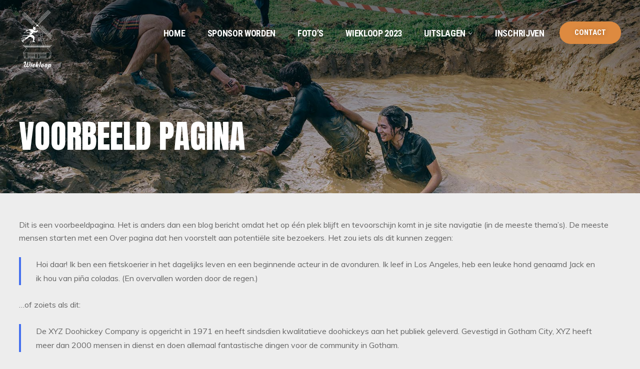

--- FILE ---
content_type: text/html; charset=UTF-8
request_url: https://wiekloop.nl/voorbeeld-pagina/
body_size: 12556
content:
<!doctype html>
<html lang="nl-NL">
<head>
	<meta charset="UTF-8">
	<meta name="viewport" content="width=device-width, initial-scale=1">
			<meta property="og:title" content="Voorbeeld pagina" />
	<meta property="og:site_name" content="Wiekloop" />
			<link rel="profile" href="http://gmpg.org/xfn/11">
	<link rel="pingback" href="https://wiekloop.nl/xmlrpc.php" />
	<title>Voorbeeld pagina &#8211; Wiekloop</title>
<meta name='robots' content='max-image-preview:large' />
	<style>img:is([sizes="auto" i], [sizes^="auto," i]) { contain-intrinsic-size: 3000px 1500px }</style>
	<link rel='dns-prefetch' href='//fonts.googleapis.com' />
<link rel="alternate" type="application/rss+xml" title="Wiekloop &raquo; feed" href="https://wiekloop.nl/feed/" />
<link rel="alternate" type="application/rss+xml" title="Wiekloop &raquo; reacties feed" href="https://wiekloop.nl/comments/feed/" />
<link rel="alternate" type="application/rss+xml" title="Wiekloop &raquo; Voorbeeld pagina reacties feed" href="https://wiekloop.nl/voorbeeld-pagina/feed/" />
<script type="text/javascript">
/* <![CDATA[ */
window._wpemojiSettings = {"baseUrl":"https:\/\/s.w.org\/images\/core\/emoji\/15.0.3\/72x72\/","ext":".png","svgUrl":"https:\/\/s.w.org\/images\/core\/emoji\/15.0.3\/svg\/","svgExt":".svg","source":{"concatemoji":"https:\/\/wiekloop.nl\/wp-includes\/js\/wp-emoji-release.min.js?ver=6.7.4"}};
/*! This file is auto-generated */
!function(i,n){var o,s,e;function c(e){try{var t={supportTests:e,timestamp:(new Date).valueOf()};sessionStorage.setItem(o,JSON.stringify(t))}catch(e){}}function p(e,t,n){e.clearRect(0,0,e.canvas.width,e.canvas.height),e.fillText(t,0,0);var t=new Uint32Array(e.getImageData(0,0,e.canvas.width,e.canvas.height).data),r=(e.clearRect(0,0,e.canvas.width,e.canvas.height),e.fillText(n,0,0),new Uint32Array(e.getImageData(0,0,e.canvas.width,e.canvas.height).data));return t.every(function(e,t){return e===r[t]})}function u(e,t,n){switch(t){case"flag":return n(e,"\ud83c\udff3\ufe0f\u200d\u26a7\ufe0f","\ud83c\udff3\ufe0f\u200b\u26a7\ufe0f")?!1:!n(e,"\ud83c\uddfa\ud83c\uddf3","\ud83c\uddfa\u200b\ud83c\uddf3")&&!n(e,"\ud83c\udff4\udb40\udc67\udb40\udc62\udb40\udc65\udb40\udc6e\udb40\udc67\udb40\udc7f","\ud83c\udff4\u200b\udb40\udc67\u200b\udb40\udc62\u200b\udb40\udc65\u200b\udb40\udc6e\u200b\udb40\udc67\u200b\udb40\udc7f");case"emoji":return!n(e,"\ud83d\udc26\u200d\u2b1b","\ud83d\udc26\u200b\u2b1b")}return!1}function f(e,t,n){var r="undefined"!=typeof WorkerGlobalScope&&self instanceof WorkerGlobalScope?new OffscreenCanvas(300,150):i.createElement("canvas"),a=r.getContext("2d",{willReadFrequently:!0}),o=(a.textBaseline="top",a.font="600 32px Arial",{});return e.forEach(function(e){o[e]=t(a,e,n)}),o}function t(e){var t=i.createElement("script");t.src=e,t.defer=!0,i.head.appendChild(t)}"undefined"!=typeof Promise&&(o="wpEmojiSettingsSupports",s=["flag","emoji"],n.supports={everything:!0,everythingExceptFlag:!0},e=new Promise(function(e){i.addEventListener("DOMContentLoaded",e,{once:!0})}),new Promise(function(t){var n=function(){try{var e=JSON.parse(sessionStorage.getItem(o));if("object"==typeof e&&"number"==typeof e.timestamp&&(new Date).valueOf()<e.timestamp+604800&&"object"==typeof e.supportTests)return e.supportTests}catch(e){}return null}();if(!n){if("undefined"!=typeof Worker&&"undefined"!=typeof OffscreenCanvas&&"undefined"!=typeof URL&&URL.createObjectURL&&"undefined"!=typeof Blob)try{var e="postMessage("+f.toString()+"("+[JSON.stringify(s),u.toString(),p.toString()].join(",")+"));",r=new Blob([e],{type:"text/javascript"}),a=new Worker(URL.createObjectURL(r),{name:"wpTestEmojiSupports"});return void(a.onmessage=function(e){c(n=e.data),a.terminate(),t(n)})}catch(e){}c(n=f(s,u,p))}t(n)}).then(function(e){for(var t in e)n.supports[t]=e[t],n.supports.everything=n.supports.everything&&n.supports[t],"flag"!==t&&(n.supports.everythingExceptFlag=n.supports.everythingExceptFlag&&n.supports[t]);n.supports.everythingExceptFlag=n.supports.everythingExceptFlag&&!n.supports.flag,n.DOMReady=!1,n.readyCallback=function(){n.DOMReady=!0}}).then(function(){return e}).then(function(){var e;n.supports.everything||(n.readyCallback(),(e=n.source||{}).concatemoji?t(e.concatemoji):e.wpemoji&&e.twemoji&&(t(e.twemoji),t(e.wpemoji)))}))}((window,document),window._wpemojiSettings);
/* ]]> */
</script>
<style id='wp-emoji-styles-inline-css' type='text/css'>

	img.wp-smiley, img.emoji {
		display: inline !important;
		border: none !important;
		box-shadow: none !important;
		height: 1em !important;
		width: 1em !important;
		margin: 0 0.07em !important;
		vertical-align: -0.1em !important;
		background: none !important;
		padding: 0 !important;
	}
</style>
<link rel='stylesheet' id='wp-block-library-css' href='https://wiekloop.nl/wp-includes/css/dist/block-library/style.min.css?ver=6.7.4' type='text/css' media='all' />
<style id='classic-theme-styles-inline-css' type='text/css'>
/*! This file is auto-generated */
.wp-block-button__link{color:#fff;background-color:#32373c;border-radius:9999px;box-shadow:none;text-decoration:none;padding:calc(.667em + 2px) calc(1.333em + 2px);font-size:1.125em}.wp-block-file__button{background:#32373c;color:#fff;text-decoration:none}
</style>
<style id='global-styles-inline-css' type='text/css'>
:root{--wp--preset--aspect-ratio--square: 1;--wp--preset--aspect-ratio--4-3: 4/3;--wp--preset--aspect-ratio--3-4: 3/4;--wp--preset--aspect-ratio--3-2: 3/2;--wp--preset--aspect-ratio--2-3: 2/3;--wp--preset--aspect-ratio--16-9: 16/9;--wp--preset--aspect-ratio--9-16: 9/16;--wp--preset--color--black: #000000;--wp--preset--color--cyan-bluish-gray: #abb8c3;--wp--preset--color--white: #ffffff;--wp--preset--color--pale-pink: #f78da7;--wp--preset--color--vivid-red: #cf2e2e;--wp--preset--color--luminous-vivid-orange: #ff6900;--wp--preset--color--luminous-vivid-amber: #fcb900;--wp--preset--color--light-green-cyan: #7bdcb5;--wp--preset--color--vivid-green-cyan: #00d084;--wp--preset--color--pale-cyan-blue: #8ed1fc;--wp--preset--color--vivid-cyan-blue: #0693e3;--wp--preset--color--vivid-purple: #9b51e0;--wp--preset--gradient--vivid-cyan-blue-to-vivid-purple: linear-gradient(135deg,rgba(6,147,227,1) 0%,rgb(155,81,224) 100%);--wp--preset--gradient--light-green-cyan-to-vivid-green-cyan: linear-gradient(135deg,rgb(122,220,180) 0%,rgb(0,208,130) 100%);--wp--preset--gradient--luminous-vivid-amber-to-luminous-vivid-orange: linear-gradient(135deg,rgba(252,185,0,1) 0%,rgba(255,105,0,1) 100%);--wp--preset--gradient--luminous-vivid-orange-to-vivid-red: linear-gradient(135deg,rgba(255,105,0,1) 0%,rgb(207,46,46) 100%);--wp--preset--gradient--very-light-gray-to-cyan-bluish-gray: linear-gradient(135deg,rgb(238,238,238) 0%,rgb(169,184,195) 100%);--wp--preset--gradient--cool-to-warm-spectrum: linear-gradient(135deg,rgb(74,234,220) 0%,rgb(151,120,209) 20%,rgb(207,42,186) 40%,rgb(238,44,130) 60%,rgb(251,105,98) 80%,rgb(254,248,76) 100%);--wp--preset--gradient--blush-light-purple: linear-gradient(135deg,rgb(255,206,236) 0%,rgb(152,150,240) 100%);--wp--preset--gradient--blush-bordeaux: linear-gradient(135deg,rgb(254,205,165) 0%,rgb(254,45,45) 50%,rgb(107,0,62) 100%);--wp--preset--gradient--luminous-dusk: linear-gradient(135deg,rgb(255,203,112) 0%,rgb(199,81,192) 50%,rgb(65,88,208) 100%);--wp--preset--gradient--pale-ocean: linear-gradient(135deg,rgb(255,245,203) 0%,rgb(182,227,212) 50%,rgb(51,167,181) 100%);--wp--preset--gradient--electric-grass: linear-gradient(135deg,rgb(202,248,128) 0%,rgb(113,206,126) 100%);--wp--preset--gradient--midnight: linear-gradient(135deg,rgb(2,3,129) 0%,rgb(40,116,252) 100%);--wp--preset--font-size--small: 13px;--wp--preset--font-size--medium: 20px;--wp--preset--font-size--large: 36px;--wp--preset--font-size--x-large: 42px;--wp--preset--spacing--20: 0.44rem;--wp--preset--spacing--30: 0.67rem;--wp--preset--spacing--40: 1rem;--wp--preset--spacing--50: 1.5rem;--wp--preset--spacing--60: 2.25rem;--wp--preset--spacing--70: 3.38rem;--wp--preset--spacing--80: 5.06rem;--wp--preset--shadow--natural: 6px 6px 9px rgba(0, 0, 0, 0.2);--wp--preset--shadow--deep: 12px 12px 50px rgba(0, 0, 0, 0.4);--wp--preset--shadow--sharp: 6px 6px 0px rgba(0, 0, 0, 0.2);--wp--preset--shadow--outlined: 6px 6px 0px -3px rgba(255, 255, 255, 1), 6px 6px rgba(0, 0, 0, 1);--wp--preset--shadow--crisp: 6px 6px 0px rgba(0, 0, 0, 1);}:where(.is-layout-flex){gap: 0.5em;}:where(.is-layout-grid){gap: 0.5em;}body .is-layout-flex{display: flex;}.is-layout-flex{flex-wrap: wrap;align-items: center;}.is-layout-flex > :is(*, div){margin: 0;}body .is-layout-grid{display: grid;}.is-layout-grid > :is(*, div){margin: 0;}:where(.wp-block-columns.is-layout-flex){gap: 2em;}:where(.wp-block-columns.is-layout-grid){gap: 2em;}:where(.wp-block-post-template.is-layout-flex){gap: 1.25em;}:where(.wp-block-post-template.is-layout-grid){gap: 1.25em;}.has-black-color{color: var(--wp--preset--color--black) !important;}.has-cyan-bluish-gray-color{color: var(--wp--preset--color--cyan-bluish-gray) !important;}.has-white-color{color: var(--wp--preset--color--white) !important;}.has-pale-pink-color{color: var(--wp--preset--color--pale-pink) !important;}.has-vivid-red-color{color: var(--wp--preset--color--vivid-red) !important;}.has-luminous-vivid-orange-color{color: var(--wp--preset--color--luminous-vivid-orange) !important;}.has-luminous-vivid-amber-color{color: var(--wp--preset--color--luminous-vivid-amber) !important;}.has-light-green-cyan-color{color: var(--wp--preset--color--light-green-cyan) !important;}.has-vivid-green-cyan-color{color: var(--wp--preset--color--vivid-green-cyan) !important;}.has-pale-cyan-blue-color{color: var(--wp--preset--color--pale-cyan-blue) !important;}.has-vivid-cyan-blue-color{color: var(--wp--preset--color--vivid-cyan-blue) !important;}.has-vivid-purple-color{color: var(--wp--preset--color--vivid-purple) !important;}.has-black-background-color{background-color: var(--wp--preset--color--black) !important;}.has-cyan-bluish-gray-background-color{background-color: var(--wp--preset--color--cyan-bluish-gray) !important;}.has-white-background-color{background-color: var(--wp--preset--color--white) !important;}.has-pale-pink-background-color{background-color: var(--wp--preset--color--pale-pink) !important;}.has-vivid-red-background-color{background-color: var(--wp--preset--color--vivid-red) !important;}.has-luminous-vivid-orange-background-color{background-color: var(--wp--preset--color--luminous-vivid-orange) !important;}.has-luminous-vivid-amber-background-color{background-color: var(--wp--preset--color--luminous-vivid-amber) !important;}.has-light-green-cyan-background-color{background-color: var(--wp--preset--color--light-green-cyan) !important;}.has-vivid-green-cyan-background-color{background-color: var(--wp--preset--color--vivid-green-cyan) !important;}.has-pale-cyan-blue-background-color{background-color: var(--wp--preset--color--pale-cyan-blue) !important;}.has-vivid-cyan-blue-background-color{background-color: var(--wp--preset--color--vivid-cyan-blue) !important;}.has-vivid-purple-background-color{background-color: var(--wp--preset--color--vivid-purple) !important;}.has-black-border-color{border-color: var(--wp--preset--color--black) !important;}.has-cyan-bluish-gray-border-color{border-color: var(--wp--preset--color--cyan-bluish-gray) !important;}.has-white-border-color{border-color: var(--wp--preset--color--white) !important;}.has-pale-pink-border-color{border-color: var(--wp--preset--color--pale-pink) !important;}.has-vivid-red-border-color{border-color: var(--wp--preset--color--vivid-red) !important;}.has-luminous-vivid-orange-border-color{border-color: var(--wp--preset--color--luminous-vivid-orange) !important;}.has-luminous-vivid-amber-border-color{border-color: var(--wp--preset--color--luminous-vivid-amber) !important;}.has-light-green-cyan-border-color{border-color: var(--wp--preset--color--light-green-cyan) !important;}.has-vivid-green-cyan-border-color{border-color: var(--wp--preset--color--vivid-green-cyan) !important;}.has-pale-cyan-blue-border-color{border-color: var(--wp--preset--color--pale-cyan-blue) !important;}.has-vivid-cyan-blue-border-color{border-color: var(--wp--preset--color--vivid-cyan-blue) !important;}.has-vivid-purple-border-color{border-color: var(--wp--preset--color--vivid-purple) !important;}.has-vivid-cyan-blue-to-vivid-purple-gradient-background{background: var(--wp--preset--gradient--vivid-cyan-blue-to-vivid-purple) !important;}.has-light-green-cyan-to-vivid-green-cyan-gradient-background{background: var(--wp--preset--gradient--light-green-cyan-to-vivid-green-cyan) !important;}.has-luminous-vivid-amber-to-luminous-vivid-orange-gradient-background{background: var(--wp--preset--gradient--luminous-vivid-amber-to-luminous-vivid-orange) !important;}.has-luminous-vivid-orange-to-vivid-red-gradient-background{background: var(--wp--preset--gradient--luminous-vivid-orange-to-vivid-red) !important;}.has-very-light-gray-to-cyan-bluish-gray-gradient-background{background: var(--wp--preset--gradient--very-light-gray-to-cyan-bluish-gray) !important;}.has-cool-to-warm-spectrum-gradient-background{background: var(--wp--preset--gradient--cool-to-warm-spectrum) !important;}.has-blush-light-purple-gradient-background{background: var(--wp--preset--gradient--blush-light-purple) !important;}.has-blush-bordeaux-gradient-background{background: var(--wp--preset--gradient--blush-bordeaux) !important;}.has-luminous-dusk-gradient-background{background: var(--wp--preset--gradient--luminous-dusk) !important;}.has-pale-ocean-gradient-background{background: var(--wp--preset--gradient--pale-ocean) !important;}.has-electric-grass-gradient-background{background: var(--wp--preset--gradient--electric-grass) !important;}.has-midnight-gradient-background{background: var(--wp--preset--gradient--midnight) !important;}.has-small-font-size{font-size: var(--wp--preset--font-size--small) !important;}.has-medium-font-size{font-size: var(--wp--preset--font-size--medium) !important;}.has-large-font-size{font-size: var(--wp--preset--font-size--large) !important;}.has-x-large-font-size{font-size: var(--wp--preset--font-size--x-large) !important;}
:where(.wp-block-post-template.is-layout-flex){gap: 1.25em;}:where(.wp-block-post-template.is-layout-grid){gap: 1.25em;}
:where(.wp-block-columns.is-layout-flex){gap: 2em;}:where(.wp-block-columns.is-layout-grid){gap: 2em;}
:root :where(.wp-block-pullquote){font-size: 1.5em;line-height: 1.6;}
</style>
<link rel='stylesheet' id='events-maker-front-css' href='https://wiekloop.nl/wp-content/plugins/events-maker/css/front.css?ver=6.7.4' type='text/css' media='all' />
<link rel='stylesheet' id='parent-style-css' href='https://wiekloop.nl/wp-content/themes/mudrace-progression/style.css?ver=6.7.4' type='text/css' media='all' />
<link rel='stylesheet' id='child-style-css' href='https://wiekloop.nl/wp-content/themes/mudrace-progression-child/style.css?ver=6.7.4' type='text/css' media='all' />
<link rel='stylesheet' id='mudrace-progression-style-css' href='https://wiekloop.nl/wp-content/themes/mudrace-progression-child/style.css?ver=6.7.4' type='text/css' media='all' />
<link rel='stylesheet' id='mudrace-progression-google-fonts-css' href='//fonts.googleapis.com/css?family=Muli%3A400%2C600%2C700%7CAnton%3A400%7CRoboto+Condensed%3A700%7C%26subset%3Dlatin&#038;ver=1.0.0' type='text/css' media='all' />
<link rel='stylesheet' id='font-awesome-css' href='https://wiekloop.nl/wp-content/plugins/elementor/assets/lib/font-awesome/css/font-awesome.min.css?ver=4.7.0' type='text/css' media='all' />
<link rel='stylesheet' id='progression-studios-custom-style-css' href='https://wiekloop.nl/wp-content/themes/mudrace-progression/css/progression_studios_custom_styles.css?ver=6.7.4' type='text/css' media='all' />
<style id='progression-studios-custom-style-inline-css' type='text/css'>

	
	
	
	
	
	body #logo-pro img {
		width:70px;
		padding-top:17px;
		padding-bottom:17px;
	}
	a, .event-single-map-meta .entry-meta .date a:hover, h2.progression-event-title a:hover, ul.progression-post-meta a:hover, #progression-studios-woocommerce-single-bottom .woocommerce-tabs ul.wc-tabs li.active a {
		color:#4283e5;
	}
	#progression-studios-woocommerce-single-bottom .woocommerce-tabs ul.wc-tabs li.active {
		border-top-color:#4283e5;
	}
	a:hover {
		color:#4149e0;
	}
	#mudrace-progression-header-top .sf-mega, header ul .sf-mega {margin-left:-600px; width:1200px;}
	body .elementor-section.elementor-section-boxed > .elementor-container {max-width:1200px;}
	.width-container-pro {  width:1200px; }
	
	body.progression-studios-header-sidebar-before #progression-inline-icons .progression-studios-social-icons, body.progression-studios-header-sidebar-before:before, header#masthead-pro {
		
		background-repeat: no-repeat; background-position:center center; background-size: cover;
	}
	body {
		background-color:#ededed;
		
		background-repeat: no-repeat; background-position:center center; background-size: cover; background-attachment: fixed;
	}
	#page-title-pro {
		background-color:#2a2b3d;
		
		background-image:url(https://wiekloop.nl/wp-content/uploads/2019/05/bigstock-Team-helping-to-cross-mud-pit-116872709.jpg);
		background-repeat: no-repeat; background-position:center center; background-size: cover;
	}
	body.single-post #page-title-pro { 
		 
	}
	#progression-studios-page-title-container {
		padding-top:240px;
		padding-bottom:80px;
		text-align:left;
	}
	body.single-post #progression-studios-page-title-container {
		text-align:left;
	}
	#progression-studios-post-page-title {
		background-color:#2a2b3d;
		background-image:url(https://wiekloop.nl/wp-content/uploads/2019/05/bigstock-Team-helping-to-cross-mud-pit-116872709.jpg);
		background-repeat: no-repeat; background-position:center center; background-size: cover;
		padding-top:130px;
		padding-bottom:125px;
	}
	#progression-studios-post-page-title:before, #page-title-pro:before {
			background: -moz-linear-gradient(top, rgba(0,0,0,0.55) 5%, rgba(0,0,0,0.2) 100%);
			background: -webkit-linear-gradient(top, rgba(0,0,0,0.55) 5%,rgba(0,0,0,0.2) 100%);
			background: linear-gradient(to bottom, rgba(0,0,0,0.55) 5%, rgba(0,0,0,0.2) 100%);
		}
	body.single-post #page-title-pro:before {
			background: -moz-linear-gradient(top, rgba(0,0,0,0.5) 5%, rgba(0,0,0,0.65) 100%);
			background: -webkit-linear-gradient(top, rgba(0,0,0,0.5) 5%,rgba(0,0,0,0.65) 100%);
			background: linear-gradient(to bottom, rgba(0,0,0,0.5) 5%, rgba(0,0,0,0.65) 100%);
		}
	
	.sidebar h4.widget-title:before { background-color:#d6d6d6; }
	ul.progression-studios-header-social-icons li a {
		margin-top:10px;
		margin-bottom:9px;
		background:#ffffff;
		color:#140749;
	}
	
	#mudrace-progression-header-top ul.progression-studios-header-social-icons li a {
		background:#ffffff;
		color:#140749;
	}
	#mudrace-progression-header-top ul.progression-studios-header-social-icons li a:hover,
	ul.progression-studios-header-social-icons li a:hover {
		background:rgba(255,255,255,  0.8);
		color:#140749;
	}
	/* START BLOG STYLES */	
	#page-title-pro.page-title-pro-post-page {
		
		
		background-repeat: no-repeat; background-position:center center; background-size: cover;
	}
	.progression-blog-content {
		background:#ffffff;
	}
	.progression-studios-feaured-image {background:#ffffff;}
	.progression-studios-feaured-image:hover a img { opacity:1;}
	h2.progression-blog-title a {color:#282828;}
	h2.progression-blog-title a:hover {color:#35b463;}
	.progression-portfolio-post-content {background:#ffffff;}
	/* END BLOG STYLES */
	
	/* START SHOP STYLES */
	.progression-studios-shop-index-content {
		background: #ffffff;
		border-color:rgba(0,0,0,0.09);
	}

	ul.products li.product .progression-studios-shop-index-content .star-rating {display:none;}	
	/* END SHOP STYLES */
	
	/* START BUTTON STYLES */
	.infinite-nav-pro a:hover {
		color:#ffffff;
		background:#4570ef;
		border-color:#4570ef;
	}
	.underline:before {
		background:#4570ef;
	}
	.widget select,
	.woocommerce-page form.woocommerce-ordering select,
	.wpneo-fields input[type='number'], .wpneo-fields input[type='text'], .wpneo-fields input[type='email'], .wpneo-fields input[type='password'],  .wpneo-fields textarea, .campaign_update_field_copy  input, .campaign_update_field_copy  textarea, #campaign_update_addon_field input, #campaign_update_addon_field textarea,
	.woocommerce input, #content-pro .woocommerce table.shop_table .coupon input#coupon_code, #content-pro .woocommerce table.shop_table input, form.checkout.woocommerce-checkout textarea.input-text, form.checkout.woocommerce-checkout input.input-text,
	.post-password-form input, .search-form input.search-field, .wpcf7 select, #respond textarea, #respond input, .wpcf7-form input, .wpcf7-form textarea {
		background-color:#ffffff;
		border-color:rgba(0,0,0,0.13);
	}
	.wp-block-button a.wp-block-button__link,
	.post-password-form input[type=submit], #respond input.submit, .wpcf7-form input.wpcf7-submit {
		font-size:14px;
	}
	
	.helpmeout-rewards-select_button button.select_rewards_button,
	#boxed-layout-pro .woocommerce .shop_table input.button, #boxed-layout-pro .form-submit input#submit, #boxed-layout-pro #customer_login input.button, #boxed-layout-pro .woocommerce-checkout-payment input.button, #boxed-layout-pro button.button, #boxed-layout-pro a.button  {
		font-size:14px;
	}
	
	
	.woocommerce-page form.woocommerce-ordering select,
	.wp-block-button a.wp-block-button__link,
	#reward_options input.button,
	#wpneo-registration input#user-registration-btn,
	#campaign_update_addon_field input.removecampaignupdate, button#wpneo-update-save, input#addcampaignupdate,
	button#cc-image-upload-file-button,
	input.wpneo-submit-campaign, input#wpneo_active_edit_form, .wpneo-buttons-group button#wpneo-edit, .wpneo-buttons-group button#wpneo-dashboard-btn-cancel, .wpneo-buttons-group button#wpneo-password-save, .wpneo-buttons-group button#wpneo-dashboard-save, .wpneo-buttons-group button#wpneo-contact-save, .wpneo-buttons-group button#wpneo-profile-save, button.wpneo_donate_button,
	.woocommerce input, #content-pro .woocommerce table.shop_table .coupon input#coupon_code, #content-pro .woocommerce table.shop_table input, form.checkout.woocommerce-checkout textarea.input-text, form.checkout.woocommerce-checkout input.input-text,
	#progression-checkout-basket a.cart-button-header-cart, .wpcf7 select, .post-password-form input, #respond textarea, #respond input, .wpcf7-form input, .wpcf7-form textarea {
		border-radius:5px;
	}
	#helpmeeout-login-form:before {
		border-bottom: 8px solid #4570ef;
	}
	.sidebar h4.widget-title:after,
	#helpmeeout-login-form,
	.product #campaign_loved_html,
	ul.wpneo-crowdfunding-update li:hover span.round-circle,
	.entry-footer .term-list.event-tag a:hover,
	.tags-progression a:hover,
	.progression-page-nav a:hover, .progression-page-nav span, #content-pro ul.page-numbers li a:hover, #content-pro ul.page-numbers li span.current {
		color:#ffffff;
		background:#4570ef;
	}
	.progression-page-nav a:hover span {
		color:#ffffff;
	}
	#progression-checkout-basket a.cart-button-header-cart, .flex-direction-nav a:hover, #boxed-layout-pro .woocommerce-shop-single .summary button.button,
	#boxed-layout-pro .woocommerce-shop-single .summary a.button,
	body .mc4wp-form input[type='submit'] {
		color:#ffffff;
		background:#4570ef;
	}
	
	#special-savings-homepage .wpcf7-form input.wpcf7-submit:hover,
	.wp-block-button a.wp-block-button__link,
	.woocommerce form input.button,
	.woocommerce form input.woocommerce-Button,
	.helpmeout-rewards-select_button button.select_rewards_button,
	button.wpneo_donate_button,
	.sidebar ul.progression-studios-social-widget li a,
	footer#site-footer .tagcloud a, .tagcloud a, body .woocommerce nav.woocommerce-MyAccount-navigation li.is-active a,
	.post-password-form input[type=submit], #respond input.submit, .wpcf7-form input.wpcf7-submit,
	#boxed-layout-pro .woocommerce .shop_table input.button, #boxed-layout-pro .form-submit input#submit, #boxed-layout-pro #customer_login input.button, #boxed-layout-pro .woocommerce-checkout-payment input.button, #boxed-layout-pro button.button, #boxed-layout-pro a.button {
		color:#ffffff;
		background:#4570ef;
		border-radius:30px;
		letter-spacing:0em;
	}
	.entry-footer .term-list.event-tag a:hover,
	.tags-progression a:hover {
		color:#ffffff;
		background:#4570ef;
	}
	.mobile-menu-icon-pro span.progression-mobile-menu-text,
	#boxed-layout-pro .woocommerce-shop-single .summary button.button,
	#boxed-layout-pro .woocommerce-shop-single .summary a.button {
		letter-spacing:0em;
	}
	body .woocommerce nav.woocommerce-MyAccount-navigation li.is-active a {
	border-radius:0px;
	}
	
	.widget select:focus,
	#progression-studios-woocommerce-single-top table.variations td.value select:focus,
	.woocommerce-page form.woocommerce-ordering select:focus,
	.wpneo-fields input[type='number']:focus, #wpneofrontenddata .wpneo-fields select:focus, .campaign_update_field_copy  input:focus, .campaign_update_field_copy  textarea:focus, #campaign_update_addon_field input:focus, #campaign_update_addon_field textarea:focus, .wpneo-fields input[type='text']:focus, .wpneo-fields input[type='email']:focus, .wpneo-fields input[type='password']:focus,  .wpneo-fields textarea:focus {
		border-color:#4570ef;
	}
	.dashboard-head-date input[type='text']:focus,
	#panel-search-progression .search-form input.search-field:focus, blockquote.alignleft, blockquote.alignright, body .woocommerce-shop-single table.variations td.value select:focus, .woocommerce input:focus, #content-pro .woocommerce table.shop_table .coupon input#coupon_code:focus, body #content-pro .woocommerce table.shop_table input:focus, body #content-pro .woocommerce form.checkout.woocommerce-checkout input.input-text:focus, body #content-pro .woocommerce form.checkout.woocommerce-checkout textarea.input-text:focus, form.checkout.woocommerce-checkout input.input-text:focus, form#mc-embedded-subscribe-form  .mc-field-group input:focus, .wpcf7-form select:focus, blockquote, .post-password-form input:focus, .search-form input.search-field:focus, #respond textarea:focus, #respond input:focus, .wpcf7-form input:focus, .wpcf7-form textarea:focus,
	.widget.widget_price_filter form .price_slider_wrapper .price_slider .ui-slider-handle {
		border-color:#4570ef;
		outline:none;
	}
	body .woocommerce .woocommerce-MyAccount-content {
		border-left-color:#4570ef;
	}
	.widget.widget_price_filter form .price_slider_wrapper .price_slider .ui-slider-range {
		background:#4570ef;
	}
	.wp-block-button a.wp-block-button__link:hover,
	.woocommerce form input.button:hover,
	.woocommerce form input.woocommerce-Button:hover,
	body #progression-checkout-basket a.cart-button-header-cart:hover, #boxed-layout-pro .woocommerce-shop-single .summary button.button:hover,
	#boxed-layout-pro .woocommerce-shop-single .summary a.button:hover, body .mc4wp-form input[type='submit']:hover, .progression-studios-blog-cat-overlay a, .progression-studios-blog-cat-overlay a:hover,
	.sidebar ul.progression-studios-social-widget li a:hover,
	footer#site-footer .tagcloud a:hover, .tagcloud a:hover, #boxed-layout-pro .woocommerce .shop_table input.button:hover, #boxed-layout-pro .form-submit input#submit:hover, #boxed-layout-pro #customer_login input.button:hover, #boxed-layout-pro .woocommerce-checkout-payment input.button:hover, #boxed-layout-pro button.button:hover, #boxed-layout-pro a.button:hover, .post-password-form input[type=submit]:hover, #respond input.submit:hover, .wpcf7-form input.wpcf7-submit:hover {
		color:#ffffff;
		background:#252fed;
	}
	.sidebar .star-rating,
	.comment-form-rating .stars a,
	.commentlist .star-rating,
	#progression-studios-woocommerce-single-top .star-rating,
	#content-pro ul.products .star-rating {
		color:#252fed;
	}
	.highlight-pro:before {
		background:#252fed;
	}
	/* END BUTTON STYLES */
	
	/* START Sticky Nav Styles */
	.progression-sticky-scrolled #progression-studios-nav-bg,
	.progression-studios-transparent-header .progression-sticky-scrolled #progression-studios-nav-bg,
	.progression-studios-transparent-header .progression-sticky-scrolled header#masthead-pro, .progression-sticky-scrolled header#masthead-pro, #progression-sticky-header.progression-sticky-scrolled { background-color:rgba(0,0,0,0.7); }
	body .progression-sticky-scrolled #logo-pro img {
		
		
		
	}
	
		
	
	
	/* END Sticky Nav Styles */
	/* START Main Navigation Customizer Styles */
	#progression-shopping-cart-count a.progression-count-icon-nav, nav#site-navigation { letter-spacing: -0.02em; }
	
	#progression-inline-icons .progression-studios-social-icons a {
		color:#ffffff;
		padding-top:55px;
		padding-bottom:55px;
		font-size:21px;
	}
	
	.sf-menu ul {
		margin-top:-24px;
	}
	.sf-menu ul ul {
		margin-top:0px;
	}
	.sf-menu a:before {
		margin-top:12px;
	}
	
	.mobile-menu-icon-pro {
		min-width:24px;
		color:#ffffff;
		padding-top:55px;
		padding-bottom:53px;
		font-size:24px;
	}
	.mobile-menu-icon-pro:hover, .active-mobile-icon-pro .mobile-menu-icon-pro {
		color:#ffffff;
	}
	.mobile-menu-icon-pro span.progression-mobile-menu-text {
		font-size:18px;
	}
	#progression-shopping-cart-count span.progression-cart-count {
		top:57px;
	}
	#progression-shopping-cart-count a.progression-count-icon-nav i.shopping-cart-header-icon {
		color:#ffffff;
		padding-top:53px;
		padding-bottom:53px;
		font-size:28px;
	}
	.progression-sticky-scrolled #progression-shopping-cart-count a.progression-count-icon-nav i.shopping-cart-header-icon {
		color:#ffffff;
	}
	.progression-sticky-scrolled  #progression-shopping-cart-count a.progression-count-icon-nav i.shopping-cart-header-icon:hover,
	.progression-sticky-scrolled  .activated-class #progression-shopping-cart-count a.progression-count-icon-nav i.shopping-cart-header-icon,
	#progression-shopping-cart-count a.progression-count-icon-nav i.shopping-cart-header-icon:hover,
	.activated-class #progression-shopping-cart-count a.progression-count-icon-nav i.shopping-cart-header-icon { 
		color:#ffffff;
	}
	ul.progression-studios-call-to-action li a {
		margin-top:43px;
		font-size:15px;
	}
	#progression-studios-header-search-icon i.pe-7s-search span, #progression-studios-header-login-container a.progresion-studios-login-icon span {
		font-size:18px;
	}
	#progression-studios-header-login-container a.progresion-studios-login-icon i.fa-sign-in {
		font-size:24px;
	}
	
	#progression-studios-header-search-icon i.pe-7s-search {
		color:#ffffff;
		padding-top:54px;
		padding-bottom:30px;
		font-size:26px;
	}
	.sf-menu a {
		color:#ffffff;
		padding-top:58px;
		padding-bottom:58px;
		font-size:18px;
		
	}
	.progression_studios_force_light_navigation_color .progression-sticky-scrolled  #progression-inline-icons .progression-studios-social-icons a,
	.progression_studios_force_dark_navigation_color .progression-sticky-scrolled  #progression-inline-icons .progression-studios-social-icons a,
	.progression_studios_force_dark_navigation_color .progression-sticky-scrolled #progression-studios-header-search-icon i.pe-7s-search, 
	.progression_studios_force_dark_navigation_color .progression-sticky-scrolled #progression-studios-header-login-container a.progresion-studios-login-icon, 
	.progression_studios_force_dark_navigation_color .progression-sticky-scrolled .sf-menu a,
	.progression_studios_force_light_navigation_color .progression-sticky-scrolled #progression-studios-header-search-icon i.pe-7s-search,
	.progression_studios_force_light_navigation_color .progression-sticky-scrolled #progression-studios-header-login-container a.progresion-studios-login-icon, 
	.progression_studios_force_light_navigation_color .progression-sticky-scrolled .sf-menu a  {
		color:#ffffff;
	}
	
		.sf-menu a:before {
			background:#dd8a40;
		}
		.sf-menu a:hover:before, .sf-menu li.sfHover a:before, .sf-menu li.current-menu-item a:before {
			opacity:1;
			background:#dd8a40;
		}
		.progression_studios_force_dark_navigation_color .progression-sticky-scrolled .sf-menu a:before, 
		.progression_studios_force_dark_navigation_color .progression-sticky-scrolled .sf-menu a:hover:before, 
		.progression_studios_force_dark_navigation_color .progression-sticky-scrolled .sf-menu li.sfHover a:before, 
		.progression_studios_force_dark_navigation_color .progression-sticky-scrolled .sf-menu li.current-menu-item a:before,
	
		.progression_studios_force_light_navigation_color .progression-sticky-scrolled .sf-menu a:before, 
		.progression_studios_force_light_navigation_color .progression-sticky-scrolled .sf-menu a:hover:before, 
		.progression_studios_force_light_navigation_color .progression-sticky-scrolled .sf-menu li.sfHover a:before, 
		.progression_studios_force_light_navigation_color .progression-sticky-scrolled .sf-menu li.current-menu-item a:before {
			background:#dd8a40;
		}
			
	.progression_studios_force_light_navigation_color .progression-sticky-scrolled  #progression-inline-icons .progression-studios-social-icons a:hover,
	.progression_studios_force_dark_navigation_color .progression-sticky-scrolled  #progression-inline-icons .progression-studios-social-icons a:hover,
	.progression_studios_force_dark_navigation_color .progression-sticky-scrolled #progression-studios-header-search-icon:hover i.pe-7s-search, 
	.progression_studios_force_dark_navigation_color .progression-sticky-scrolled #progression-studios-header-search-icon.active-search-icon-pro i.pe-7s-search, 
	.progression_studios_force_dark_navigation_color .progression-sticky-scrolled #progression-studios-header-login-container:hover a.progresion-studios-login-icon, 
	.progression_studios_force_dark_navigation_color .progression-sticky-scrolled #progression-studios-header-login-container.helpmeout-activated-class a.progresion-studios-login-icon, 
	.progression_studios_force_dark_navigation_color .progression-sticky-scrolled #progression-inline-icons .progression-studios-social-icons a:hover, 
	.progression_studios_force_dark_navigation_color .progression-sticky-scrolled #progression-shopping-cart-count a.progression-count-icon-nav:hover, 
	.progression_studios_force_dark_navigation_color .progression-sticky-scrolled .sf-menu a:hover, 
	.progression_studios_force_dark_navigation_color .progression-sticky-scrolled .sf-menu li.sfHover a, 
	.progression_studios_force_dark_navigation_color .progression-sticky-scrolled .sf-menu li.current-menu-item a,
	.progression_studios_force_light_navigation_color .progression-sticky-scrolled #progression-studios-header-search-icon:hover i.pe-7s-search, 
	.progression_studios_force_light_navigation_color .progression-sticky-scrolled #progression-studios-header-search-icon.active-search-icon-pro i.pe-7s-search, 
	
	
	.progression_studios_force_light_navigation_color .progression-sticky-scrolled #progression-studios-header-login-container:hover a.progresion-studios-login-icon, 
	.progression_studios_force_light_navigation_color .progression-sticky-scrolled #progression-studios-header-login-container.helpmeout-activated-class a.progresion-studios-login-icon, 
	
	.progression_studios_force_light_navigation_color .progression-sticky-scrolled #progression-inline-icons .progression-studios-social-icons a:hover, 
	.progression_studios_force_light_navigation_color .progression-sticky-scrolled #progression-shopping-cart-count a.progression-count-icon-nav:hover, 
	.progression_studios_force_light_navigation_color .progression-sticky-scrolled .sf-menu a:hover, 
	.progression_studios_force_light_navigation_color .progression-sticky-scrolled .sf-menu li.sfHover a, 
	.progression_studios_force_light_navigation_color .progression-sticky-scrolled .sf-menu li.current-menu-item a,
	
	#progression-studios-header-login-container:hover a.progresion-studios-login-icon, #progression-studios-header-login-container.helpmeout-activated-class a.progresion-studios-login-icon,
	
	#progression-studios-header-search-icon:hover i.pe-7s-search, #progression-studios-header-search-icon.active-search-icon-pro i.pe-7s-search, #progression-inline-icons .progression-studios-social-icons a:hover, #progression-shopping-cart-count a.progression-count-icon-nav:hover, .sf-menu a:hover, .sf-menu li.sfHover a, .sf-menu li.current-menu-item a {
		color:#ffffff;
	}
	ul#progression-studios-panel-login, #progression-checkout-basket, #panel-search-progression, .sf-menu ul {
		background:#ffffff;
	}
	.sf-menu ul:after {
		border-bottom: 8px solid #ffffff;
	}
	#mudrace-progression-header-top .sf-menu ul {border-top:3px solid #179ef4; }
	
	#main-nav-mobile { background:#ffffff; }
	ul.mobile-menu-pro li a { color:#444444; }
	ul.mobile-menu-pro li a {
		letter-spacing:0em;
	}
	ul#progression-studios-panel-login li a, .sf-menu li li a { 
		letter-spacing:0em;
		font-size:14px;
	}
	#progression-checkout-basket .progression-sub-total {
		font-size:14px;
	}
	ul#progression-studios-panel-login, #panel-search-progression input, #progression-checkout-basket ul#progression-cart-small li.empty { 
		font-size:14px;
	}
	ul#progression-studios-panel-login a,
	.progression-sticky-scrolled #progression-checkout-basket, .progression-sticky-scrolled #progression-checkout-basket a, .progression-sticky-scrolled .sf-menu li.sfHover li a, .progression-sticky-scrolled .sf-menu li.sfHover li.sfHover li a, .progression-sticky-scrolled .sf-menu li.sfHover li.sfHover li.sfHover li a, .progression-sticky-scrolled .sf-menu li.sfHover li.sfHover li.sfHover li.sfHover li a, .progression-sticky-scrolled .sf-menu li.sfHover li.sfHover li.sfHover li.sfHover li.sfHover li a, #panel-search-progression .search-form input.search-field, .progression_studios_force_dark_navigation_color .progression-sticky-scrolled .sf-menu li.sfHover li a, .progression_studios_force_dark_navigation_color .progression-sticky-scrolled .sf-menu li.sfHover li.sfHover li a, .progression_studios_force_dark_navigation_color .progression-sticky-scrolled .sf-menu li.sfHover li.sfHover li.sfHover li a, .progression_studios_force_dark_navigation_color .progression-sticky-scrolled .sf-menu li.sfHover li.sfHover li.sfHover li.sfHover li a, .progression_studios_force_dark_navigation_color .progression-sticky-scrolled .sf-menu li.sfHover li.sfHover li.sfHover li.sfHover li.sfHover li a, .progression_studios_force_dark_navigation_color .sf-menu li.sfHover li a, .progression_studios_force_dark_navigation_color .sf-menu li.sfHover li.sfHover li a, .progression_studios_force_dark_navigation_color .sf-menu li.sfHover li.sfHover li.sfHover li a, .progression_studios_force_dark_navigation_color .sf-menu li.sfHover li.sfHover li.sfHover li.sfHover li a, .progression_studios_force_dark_navigation_color .sf-menu li.sfHover li.sfHover li.sfHover li.sfHover li.sfHover li a, .progression_studios_force_light_navigation_color .progression-sticky-scrolled .sf-menu li.sfHover li a, .progression_studios_force_light_navigation_color .progression-sticky-scrolled .sf-menu li.sfHover li.sfHover li a, .progression_studios_force_light_navigation_color .progression-sticky-scrolled .sf-menu li.sfHover li.sfHover li.sfHover li a, .progression_studios_force_light_navigation_color .progression-sticky-scrolled .sf-menu li.sfHover li.sfHover li.sfHover li.sfHover li a, .progression_studios_force_light_navigation_color .progression-sticky-scrolled .sf-menu li.sfHover li.sfHover li.sfHover li.sfHover li.sfHover li a, .progression_studios_force_light_navigation_color .sf-menu li.sfHover li a, .progression_studios_force_light_navigation_color .sf-menu li.sfHover li.sfHover li a, .progression_studios_force_light_navigation_color .sf-menu li.sfHover li.sfHover li.sfHover li a, .progression_studios_force_light_navigation_color .sf-menu li.sfHover li.sfHover li.sfHover li.sfHover li a, .progression_studios_force_light_navigation_color .sf-menu li.sfHover li.sfHover li.sfHover li.sfHover li.sfHover li a, .sf-menu li.sfHover.highlight-button li a, .sf-menu li.current-menu-item.highlight-button li a, .progression-sticky-scrolled #progression-checkout-basket a.checkout-button-header-cart:hover, #progression-checkout-basket a.checkout-button-header-cart:hover, #progression-checkout-basket, #progression-checkout-basket a, .sf-menu li.sfHover li a, .sf-menu li.sfHover li.sfHover li a, .sf-menu li.sfHover li.sfHover li.sfHover li a, .sf-menu li.sfHover li.sfHover li.sfHover li.sfHover li a, .sf-menu li.sfHover li.sfHover li.sfHover li.sfHover li.sfHover li a {
		color:#888888;
	}
	
	.progression-sticky-scrolled ul#progression-studios-panel-login li a:hover, .progression-sticky-scrolled .sf-menu li li a:hover,  .progression-sticky-scrolled .sf-menu li.sfHover li a, .progression-sticky-scrolled .sf-menu li.current-menu-item li a, .sf-menu li.sfHover li a, .sf-menu li.sfHover li.sfHover li a, .sf-menu li.sfHover li.sfHover li.sfHover li a, .sf-menu li.sfHover li.sfHover li.sfHover li.sfHover li a, .sf-menu li.sfHover li.sfHover li.sfHover li.sfHover li.sfHover li a { 
		background:none;
	}
	ul#progression-studios-panel-login a:hover,
	.progression-sticky-scrolled #progression-checkout-basket a:hover, .progression-sticky-scrolled #progression-checkout-basket ul#progression-cart-small li h6, .progression-sticky-scrolled #progression-checkout-basket .progression-sub-total span.total-number-add, .progression-sticky-scrolled .sf-menu li.sfHover li a:hover, .progression-sticky-scrolled .sf-menu li.sfHover li.sfHover a, .progression-sticky-scrolled .sf-menu li.sfHover li li a:hover, .progression-sticky-scrolled .sf-menu li.sfHover li.sfHover li.sfHover a, .progression-sticky-scrolled .sf-menu li.sfHover li li li a:hover, .progression-sticky-scrolled .sf-menu li.sfHover li.sfHover li.sfHover a:hover, .progression-sticky-scrolled .sf-menu li.sfHover li.sfHover li.sfHover li.sfHover a, .progression-sticky-scrolled .sf-menu li.sfHover li li li li a:hover, .progression-sticky-scrolled .sf-menu li.sfHover li.sfHover li.sfHover li.sfHover a:hover, .progression-sticky-scrolled .sf-menu li.sfHover li.sfHover li.sfHover li.sfHover li.sfHover a, .progression-sticky-scrolled .sf-menu li.sfHover li li li li li a:hover, .progression-sticky-scrolled .sf-menu li.sfHover li.sfHover li.sfHover li.sfHover li.sfHover a:hover, .progression-sticky-scrolled .sf-menu li.sfHover li.sfHover li.sfHover li.sfHover li.sfHover li.sfHover a, .progression_studios_force_dark_navigation_color .progression-sticky-scrolled .sf-menu li.sfHover li a:hover, .progression_studios_force_dark_navigation_color .progression-sticky-scrolled .sf-menu li.sfHover li.sfHover a, .progression_studios_force_dark_navigation_color .progression-sticky-scrolled .sf-menu li.sfHover li li a:hover, .progression_studios_force_dark_navigation_color .progression-sticky-scrolled .sf-menu li.sfHover li.sfHover li.sfHover a, .progression_studios_force_dark_navigation_color .progression-sticky-scrolled .sf-menu li.sfHover li li li a:hover, .progression_studios_force_dark_navigation_color .progression-sticky-scrolled .sf-menu li.sfHover li.sfHover li.sfHover a:hover, .progression_studios_force_dark_navigation_color .progression-sticky-scrolled .sf-menu li.sfHover li.sfHover li.sfHover li.sfHover a, .progression_studios_force_dark_navigation_color .progression-sticky-scrolled .sf-menu li.sfHover li li li li a:hover, .progression_studios_force_dark_navigation_color .progression-sticky-scrolled .sf-menu li.sfHover li.sfHover li.sfHover li.sfHover a:hover, .progression_studios_force_dark_navigation_color .progression-sticky-scrolled .sf-menu li.sfHover li.sfHover li.sfHover li.sfHover li.sfHover a, .progression_studios_force_dark_navigation_color .progression-sticky-scrolled .sf-menu li.sfHover li li li li li a:hover, .progression_studios_force_dark_navigation_color .progression-sticky-scrolled .sf-menu li.sfHover li.sfHover li.sfHover li.sfHover li.sfHover a:hover, .progression_studios_force_dark_navigation_color .progression-sticky-scrolled .sf-menu li.sfHover li.sfHover li.sfHover li.sfHover li.sfHover li.sfHover a, .progression_studios_force_dark_navigation_color .sf-menu li.sfHover li a:hover, .progression_studios_force_dark_navigation_color .sf-menu li.sfHover li.sfHover a, .progression_studios_force_dark_navigation_color .sf-menu li.sfHover li li a:hover, .progression_studios_force_dark_navigation_color .sf-menu li.sfHover li.sfHover li.sfHover a, .progression_studios_force_dark_navigation_color .sf-menu li.sfHover li li li a:hover, .progression_studios_force_dark_navigation_color .sf-menu li.sfHover li.sfHover li.sfHover a:hover, .progression_studios_force_dark_navigation_color .sf-menu li.sfHover li.sfHover li.sfHover li.sfHover a, .progression_studios_force_dark_navigation_color .sf-menu li.sfHover li li li li a:hover, .progression_studios_force_dark_navigation_color .sf-menu li.sfHover li.sfHover li.sfHover li.sfHover a:hover, .progression_studios_force_dark_navigation_color .sf-menu li.sfHover li.sfHover li.sfHover li.sfHover li.sfHover a, .progression_studios_force_dark_navigation_color .sf-menu li.sfHover li li li li li a:hover, .progression_studios_force_dark_navigation_color .sf-menu li.sfHover li.sfHover li.sfHover li.sfHover li.sfHover a:hover, .progression_studios_force_dark_navigation_color .sf-menu li.sfHover li.sfHover li.sfHover li.sfHover li.sfHover li.sfHover a, .progression_studios_force_light_navigation_color .progression-sticky-scrolled .sf-menu li.sfHover li a:hover, .progression_studios_force_light_navigation_color .progression-sticky-scrolled .sf-menu li.sfHover li.sfHover a, .progression_studios_force_light_navigation_color .progression-sticky-scrolled .sf-menu li.sfHover li li a:hover, .progression_studios_force_light_navigation_color .progression-sticky-scrolled .sf-menu li.sfHover li.sfHover li.sfHover a, .progression_studios_force_light_navigation_color .progression-sticky-scrolled .sf-menu li.sfHover li li li a:hover, .progression_studios_force_light_navigation_color .progression-sticky-scrolled .sf-menu li.sfHover li.sfHover li.sfHover a:hover, .progression_studios_force_light_navigation_color .progression-sticky-scrolled .sf-menu li.sfHover li.sfHover li.sfHover li.sfHover a, .progression_studios_force_light_navigation_color .progression-sticky-scrolled .sf-menu li.sfHover li li li li a:hover, .progression_studios_force_light_navigation_color .progression-sticky-scrolled .sf-menu li.sfHover li.sfHover li.sfHover li.sfHover a:hover, .progression_studios_force_light_navigation_color .progression-sticky-scrolled .sf-menu li.sfHover li.sfHover li.sfHover li.sfHover li.sfHover a, .progression_studios_force_light_navigation_color .progression-sticky-scrolled .sf-menu li.sfHover li li li li li a:hover, .progression_studios_force_light_navigation_color .progression-sticky-scrolled .sf-menu li.sfHover li.sfHover li.sfHover li.sfHover li.sfHover a:hover, .progression_studios_force_light_navigation_color .progression-sticky-scrolled .sf-menu li.sfHover li.sfHover li.sfHover li.sfHover li.sfHover li.sfHover a, .progression_studios_force_light_navigation_color .sf-menu li.sfHover li a:hover, .progression_studios_force_light_navigation_color .sf-menu li.sfHover li.sfHover a, .progression_studios_force_light_navigation_color .sf-menu li.sfHover li li a:hover, .progression_studios_force_light_navigation_color .sf-menu li.sfHover li.sfHover li.sfHover a, .progression_studios_force_light_navigation_color .sf-menu li.sfHover li li li a:hover, .progression_studios_force_light_navigation_color .sf-menu li.sfHover li.sfHover li.sfHover a:hover, .progression_studios_force_light_navigation_color .sf-menu li.sfHover li.sfHover li.sfHover li.sfHover a, .progression_studios_force_light_navigation_color .sf-menu li.sfHover li li li li a:hover, .progression_studios_force_light_navigation_color .sf-menu li.sfHover li.sfHover li.sfHover li.sfHover a:hover, .progression_studios_force_light_navigation_color .sf-menu li.sfHover li.sfHover li.sfHover li.sfHover li.sfHover a, .progression_studios_force_light_navigation_color .sf-menu li.sfHover li li li li li a:hover, .progression_studios_force_light_navigation_color .sf-menu li.sfHover li.sfHover li.sfHover li.sfHover li.sfHover a:hover, .progression_studios_force_light_navigation_color .sf-menu li.sfHover li.sfHover li.sfHover li.sfHover li.sfHover li.sfHover a, .sf-menu li.sfHover.highlight-button li a:hover, .sf-menu li.current-menu-item.highlight-button li a:hover, #progression-checkout-basket a.checkout-button-header-cart, #progression-checkout-basket a:hover, #progression-checkout-basket ul#progression-cart-small li h6, #progression-checkout-basket .progression-sub-total span.total-number-add, .sf-menu li.sfHover li a:hover, .sf-menu li.sfHover li.sfHover a, .sf-menu li.sfHover li li a:hover, .sf-menu li.sfHover li.sfHover li.sfHover a, .sf-menu li.sfHover li li li a:hover, .sf-menu li.sfHover li.sfHover li.sfHover a:hover, .sf-menu li.sfHover li.sfHover li.sfHover li.sfHover a, .sf-menu li.sfHover li li li li a:hover, .sf-menu li.sfHover li.sfHover li.sfHover li.sfHover a:hover, .sf-menu li.sfHover li.sfHover li.sfHover li.sfHover li.sfHover a, .sf-menu li.sfHover li li li li li a:hover, .sf-menu li.sfHover li.sfHover li.sfHover li.sfHover li.sfHover a:hover, .sf-menu li.sfHover li.sfHover li.sfHover li.sfHover li.sfHover li.sfHover a { 
		color:#444444;
	}
	
	.progression_studios_force_dark_navigation_color .progression-sticky-scrolled #progression-shopping-cart-count span.progression-cart-count,
	.progression_studios_force_light_navigation_color .progression-sticky-scrolled #progression-shopping-cart-count span.progression-cart-count,
	#progression-shopping-cart-count span.progression-cart-count { 
		background:#ffffff; 
		color:#0a0715;
	}
	.progression-sticky-scrolled .sf-menu .progression-mini-banner-icon,
	.progression-mini-banner-icon {
		background:#ffffff; 
		color:#000000;
	}

	ul.progression-studios-call-to-action li a {
		color:#ffffff; 
		background:#8f40dd; 
	}
	ul.progression-studios-call-to-action li a:hover {
		color:#ffffff; 
		background:#6e00dd; 
	}
	.sf-menu li.highlight-button a:hover {
		color:#ffffff; 
	}
	.progression_studios_force_light_navigation_color .progression-sticky-scrolled .sf-menu li.highlight-button a:before,  .progression_studios_force_dark_navigation_color .progression-sticky-scrolled .sf-menu li.highlight-button a:before, .sf-menu li.current-menu-item.highlight-button a:before, .sf-menu li.highlight-button a:before {
		color:#ffffff; 
		background:#8f40dd; 
		opacity:1;
		width: 100%;
		width: calc(100% - 11px);
	}
	.progression_studios_force_light_navigation_color .progression-sticky-scrolled .sf-menu li.current-menu-item.highlight-button a:hover:before, .progression_studios_force_light_navigation_color .progression-sticky-scrolled .sf-menu li.highlight-button a:hover:before, .sf-menu li.current-menu-item.highlight-button a:hover:before, .sf-menu li.highlight-button a:hover:before {
		background:#6e00dd; 
		width: 100%;
		width: calc(100% - 11px);
	}
	ul#progression-studios-panel-login li a, #progression-checkout-basket ul#progression-cart-small li, #progression-checkout-basket .progression-sub-total, #panel-search-progression .search-form input.search-field, .sf-mega li:last-child li a, body header .sf-mega li:last-child li a, .sf-menu li li a, .sf-mega h2.mega-menu-heading, .sf-mega ul, body .sf-mega ul, #progression-checkout-basket .progression-sub-total, #progression-checkout-basket ul#progression-cart-small li { 
		border-color:#e5e5e5;
	}
	.sf-menu ul,
	.sf-menu a:before {
		margin-left:22px;
	}
	.sf-menu a:hover:before, .sf-menu li.sfHover a:before, .sf-menu li.current-menu-item a:before {
	   width: calc(100% - 44px);
	}
	#progression-inline-icons .progression-studios-social-icons a {
		padding-left:15px;
		padding-right:15px;
	}
	#progression-inline-icons .progression-studios-social-icons {
		padding-right:15px;
	}
	.sf-menu a {
		padding-left:22px;
		padding-right:22px;
	}
	
	.sf-menu li.highlight-button { 
		margin-right:15px;
		margin-left:15px;
	}
	.sf-arrows .sf-with-ul {
		padding-right:37px;
	}
	.sf-arrows .sf-with-ul:after { 
		right:31px;
	}
	
	.rtl .sf-arrows .sf-with-ul {
		padding-right:22px;
		padding-left:37px;
	}
	.rtl  .sf-arrows .sf-with-ul:after { 
		right:auto;
		left:31px;
	}
	
	@media only screen and (min-width: 960px) and (max-width: 1250px) {
		header#masthead-pro.progression-studios-nav-left h1#logo-pro {
			margin-right:16px;
		}
		ul.progression-studios-call-to-action li a {
			padding-left:26px;
			padding-right:26px;
			margin-left:4px;
		}
		.progression-studios-header-full-width-no-gap #mudrace-progression-header-top .width-container-pro {
			width:auto;
			padding-right:26px;
			padding-left:26px;
		}
		footer#site-footer.progression-studios-footer-full-width .width-container-pro,
		.progression-studios-header-full-width #mudrace-progression-header-top .width-container-pro,
		.progression-studios-page-title-full-width #page-title-pro .width-container-pro,
		.progression-studios-header-full-width #progression-studios-header-width header#masthead-pro .width-container-pro {
			width:auto;
			padding-right:25px;
			padding-left:25px;
		}

		.sf-menu a:before {
			margin-left:18px;
		}
		.sf-menu a:before, .sf-menu a:hover:before, .sf-menu li.sfHover a:before, .sf-menu li.current-menu-item a:before {
		   width: calc(100% - 38px);
		}
		.sf-menu a {
			padding-left:18px;
			padding-right:18px;
		}
		.sf-menu ul,
		.sf-menu a:before {
			margin-left:18px;
		}
		.sf-arrows .sf-with-ul {
			padding-right:35px;
		}
		.sf-arrows .sf-with-ul:after { 
			right:29px;
		}
	}
	
		
	
		
	
	
	
	
	/* END Main Navigation Customizer Styles */
	/* START Top Header Top Styles */
	#mudrace-progression-header-top {
		font-size:15px;
		display:none;
		
		background-repeat: no-repeat; background-position:center center; background-size: cover;
	}
	#mudrace-progression-header-top .sf-menu a {
		font-size:15px;
	}
	.progression-studios-header-left .widget, .progression-studios-header-right .widget {
		padding-top:14px;
		padding-bottom:14px;
	}
	#mudrace-progression-header-top .sf-menu a {
		padding-top:15px;
		padding-bottom:15px;
	}
	#mudrace-progression-header-top a, #mudrace-progression-header-top .sf-menu a, #mudrace-progression-header-top {
		color:rgba(255,255,255,  0.85);
	}
	#mudrace-progression-header-top a:hover, #mudrace-progression-header-top .sf-menu a:hover, #mudrace-progression-header-top .sf-menu li.sfHover a {
		color:#ffffff;
	}

	#mudrace-progression-header-top .sf-menu ul {
		background:#ffffff;
	}
	#mudrace-progression-header-top .sf-menu ul li a { 
		border-color:#e5e5e5;
	}

	.progression_studios_force_dark_top_header_color #mudrace-progression-header-top .sf-menu li.sfHover li a, .progression_studios_force_dark_top_header_color #mudrace-progression-header-top .sf-menu li.sfHover li.sfHover li a, .progression_studios_force_dark_top_header_color #mudrace-progression-header-top .sf-menu li.sfHover li.sfHover li.sfHover li a, .progression_studios_force_dark_top_header_color #mudrace-progression-header-top .sf-menu li.sfHover li.sfHover li.sfHover li.sfHover li a, .progression_studios_force_dark_top_header_color #mudrace-progression-header-top .sf-menu li.sfHover li.sfHover li.sfHover li.sfHover li.sfHover li a, .progression_studios_force_light_top_header_color #mudrace-progression-header-top .sf-menu li.sfHover li a, .progression_studios_force_light_top_header_color #mudrace-progression-header-top .sf-menu li.sfHover li.sfHover li a, .progression_studios_force_light_top_header_color #mudrace-progression-header-top .sf-menu li.sfHover li.sfHover li.sfHover li a, .progression_studios_force_light_top_header_color #mudrace-progression-header-top .sf-menu li.sfHover li.sfHover li.sfHover li.sfHover li a, .progression_studios_force_light_top_header_color #mudrace-progression-header-top .sf-menu li.sfHover li.sfHover li.sfHover li.sfHover li.sfHover li a, #mudrace-progression-header-top .sf-menu li.sfHover li a, #mudrace-progression-header-top .sf-menu li.sfHover li.sfHover li a, #mudrace-progression-header-top .sf-menu li.sfHover li.sfHover li.sfHover li a, #mudrace-progression-header-top .sf-menu li.sfHover li.sfHover li.sfHover li.sfHover li a, #mudrace-progression-header-top .sf-menu li.sfHover li.sfHover li.sfHover li.sfHover li.sfHover li a {
		color:#717171; }
	.progression_studios_force_light_top_header_color #mudrace-progression-header-top .sf-menu li.sfHover li a:hover, .progression_studios_force_light_top_header_color #mudrace-progression-header-top .sf-menu li.sfHover li.sfHover a, .progression_studios_force_light_top_header_color #mudrace-progression-header-top .sf-menu li.sfHover li li a:hover, .progression_studios_force_light_top_header_color #mudrace-progression-header-top  .sf-menu li.sfHover li.sfHover li.sfHover a, .progression_studios_force_light_top_header_color #mudrace-progression-header-top .sf-menu li.sfHover li li li a:hover, .progression_studios_force_light_top_header_color #mudrace-progression-header-top .sf-menu li.sfHover li.sfHover li.sfHover a:hover, .progression_studios_force_light_top_header_color #mudrace-progression-header-top .sf-menu li.sfHover li.sfHover li.sfHover li.sfHover a, .progression_studios_force_light_top_header_color #mudrace-progression-header-top .sf-menu li.sfHover li li li li a:hover, .progression_studios_force_light_top_header_color #mudrace-progression-header-top .sf-menu li.sfHover li.sfHover li.sfHover li.sfHover a:hover, .progression_studios_force_light_top_header_color #mudrace-progression-header-top .sf-menu li.sfHover li.sfHover li.sfHover li.sfHover li.sfHover a, .progression_studios_force_light_top_header_color #mudrace-progression-header-top .sf-menu li.sfHover li li li li li a:hover, .progression_studios_force_light_top_header_color #mudrace-progression-header-top .sf-menu li.sfHover li.sfHover li.sfHover li.sfHover li.sfHover a:hover, .progression_studios_force_light_top_header_color #mudrace-progression-header-top .sf-menu li.sfHover li.sfHover li.sfHover li.sfHover li.sfHover li.sfHover a, .progression_studios_force_dark_top_header_color #mudrace-progression-header-top .sf-menu li.sfHover li a:hover, .progression_studios_force_dark_top_header_color #mudrace-progression-header-top .sf-menu li.sfHover li.sfHover a, .progression_studios_force_dark_top_header_color #mudrace-progression-header-top .sf-menu li.sfHover li li a:hover, .progression_studios_force_dark_top_header_color #mudrace-progression-header-top  .sf-menu li.sfHover li.sfHover li.sfHover a, .progression_studios_force_dark_top_header_color #mudrace-progression-header-top .sf-menu li.sfHover li li li a:hover, .progression_studios_force_dark_top_header_color #mudrace-progression-header-top .sf-menu li.sfHover li.sfHover li.sfHover a:hover, .progression_studios_force_dark_top_header_color #mudrace-progression-header-top .sf-menu li.sfHover li.sfHover li.sfHover li.sfHover a, .progression_studios_force_dark_top_header_color #mudrace-progression-header-top .sf-menu li.sfHover li li li li a:hover, .progression_studios_force_dark_top_header_color #mudrace-progression-header-top .sf-menu li.sfHover li.sfHover li.sfHover li.sfHover a:hover, .progression_studios_force_dark_top_header_color #mudrace-progression-header-top .sf-menu li.sfHover li.sfHover li.sfHover li.sfHover li.sfHover a, .progression_studios_force_dark_top_header_color #mudrace-progression-header-top .sf-menu li.sfHover li li li li li a:hover, .progression_studios_force_dark_top_header_color #mudrace-progression-header-top .sf-menu li.sfHover li.sfHover li.sfHover li.sfHover li.sfHover a:hover, .progression_studios_force_dark_top_header_color #mudrace-progression-header-top .sf-menu li.sfHover li.sfHover li.sfHover li.sfHover li.sfHover li.sfHover a, #mudrace-progression-header-top .sf-menu li.sfHover li a:hover, #mudrace-progression-header-top .sf-menu li.sfHover li.sfHover a, #mudrace-progression-header-top .sf-menu li.sfHover li li a:hover, #mudrace-progression-header-top  .sf-menu li.sfHover li.sfHover li.sfHover a, #mudrace-progression-header-top .sf-menu li.sfHover li li li a:hover, #mudrace-progression-header-top .sf-menu li.sfHover li.sfHover li.sfHover a:hover, #mudrace-progression-header-top .sf-menu li.sfHover li.sfHover li.sfHover li.sfHover a, #mudrace-progression-header-top .sf-menu li.sfHover li li li li a:hover, #mudrace-progression-header-top .sf-menu li.sfHover li.sfHover li.sfHover li.sfHover a:hover, #mudrace-progression-header-top .sf-menu li.sfHover li.sfHover li.sfHover li.sfHover li.sfHover a, #mudrace-progression-header-top .sf-menu li.sfHover li li li li li a:hover, #mudrace-progression-header-top .sf-menu li.sfHover li.sfHover li.sfHover li.sfHover li.sfHover a:hover, #mudrace-progression-header-top .sf-menu li.sfHover li.sfHover li.sfHover li.sfHover li.sfHover li.sfHover a {
		color:#444444;
	}
	#mudrace-progression-header-top {
		background-color:#140749;
	}
	#progression-studios-header-top-border-bottom {
		
	}
	/* END Top Header Top Styles */
	/* START FOOTER STYLES */
	footer#site-footer {
		background: #282828;
	}
	#pro-scroll-top:hover {   color: #ffffff;    background: #bb702d;  }
	footer#site-footer #copyright-text {  color: rgba(255,255,255,0.4);}
	footer#site-footer #progression-studios-copyright a {  color: rgba(255,255,255,0.75);}
	footer#site-footer #progression-studios-copyright a:hover { color: #ffffff; }
	#pro-scroll-top {  color:#ffffff;  background: rgba(100,100,100,  0.65);  }
	#copyright-text { padding:40px 0px 40px 0px; }
	#progression-studios-footer-logo { max-width:250px; padding-top:45px; padding-bottom:0px; padding-right:0px; padding-left:0px; }
	/* END FOOTER STYLES */
	@media only screen and (max-width: 959px) { 
		#progression-studios-page-title-container {
			padding-top:210px;
			padding-bottom:50px;
		}
		
		.progression-studios-transparent-header header#masthead-pro {
			
			background-repeat: no-repeat; background-position:center center; background-size: cover;
		}
		
		
		
		
	}
	@media only screen and (min-width: 960px) and (max-width: 1300px) {
		#progression-shopping-cart-count a.progression-count-icon-nav {
			margin-left:4px;
		}
		.width-container-pro {
			width:94%;
			padding:0px;
		}
		footer#site-footer.progression-studios-footer-full-width .width-container-pro {
			width:94%; 
			padding:0px;
		}
		.progression-studios-header-full-width-no-gap.progression-studios-header-cart-width-adjustment header#masthead-pro .width-container-pro,
		.progression-studios-header-full-width.progression-studios-header-cart-width-adjustment header#masthead-pro .width-container-pro {
			width:98%;
			margin-left:2%;
			padding-right:0;
		}
		#mudrace-progression-header-top ul .sf-mega,
		header ul .sf-mega {
			margin-right:0px;
			margin-left:2%;
			width:96%; 
			left:0px;
		}
	}
	.progression-studios-spinner { border-left-color:#ededed;  border-right-color:#ededed; border-bottom-color: #ededed;  border-top-color: #cccccc; }
	.sk-folding-cube .sk-cube:before, .sk-circle .sk-child:before, .sk-rotating-plane, .sk-double-bounce .sk-child, .sk-wave .sk-rect, .sk-wandering-cubes .sk-cube, .sk-spinner-pulse, .sk-chasing-dots .sk-child, .sk-three-bounce .sk-child, .sk-fading-circle .sk-circle:before, .sk-cube-grid .sk-cube{ 
		background-color:#cccccc;
	}
	#page-loader-pro {
		background:#ffffff;
		color:#cccccc; 
	}
	
	::-moz-selection {color:#ffffff;background:#bb702d;}
	::selection {color:#ffffff;background:#bb702d;}
	
</style>
<link rel='stylesheet' id='boosted-elements-progression-frontend-styles-css' href='https://wiekloop.nl/wp-content/plugins/boosted-elements-progression/assets/css/frontend.min.css?ver=6.7.4' type='text/css' media='all' />
<link rel='stylesheet' id='boosted-elements-progression-prettyphoto-optional-css' href='https://wiekloop.nl/wp-content/plugins/boosted-elements-progression/assets/css/prettyphoto.min.css?ver=6.7.4' type='text/css' media='all' />
<script type="text/javascript" src="https://wiekloop.nl/wp-includes/js/jquery/jquery.min.js?ver=3.7.1" id="jquery-core-js"></script>
<script type="text/javascript" src="https://wiekloop.nl/wp-includes/js/jquery/jquery-migrate.min.js?ver=3.4.1" id="jquery-migrate-js"></script>
<script type="text/javascript" src="https://wiekloop.nl/wp-content/plugins/events-maker/js/front-sorting.js?ver=6.7.4" id="events-maker-sorting-js"></script>
<link rel="https://api.w.org/" href="https://wiekloop.nl/wp-json/" /><link rel="alternate" title="JSON" type="application/json" href="https://wiekloop.nl/wp-json/wp/v2/pages/2" /><link rel="EditURI" type="application/rsd+xml" title="RSD" href="https://wiekloop.nl/xmlrpc.php?rsd" />
<meta name="generator" content="WordPress 6.7.4" />
<link rel="canonical" href="https://wiekloop.nl/voorbeeld-pagina/" />
<link rel='shortlink' href='https://wiekloop.nl/?p=2' />
<link rel="alternate" title="oEmbed (JSON)" type="application/json+oembed" href="https://wiekloop.nl/wp-json/oembed/1.0/embed?url=https%3A%2F%2Fwiekloop.nl%2Fvoorbeeld-pagina%2F" />
<link rel="alternate" title="oEmbed (XML)" type="text/xml+oembed" href="https://wiekloop.nl/wp-json/oembed/1.0/embed?url=https%3A%2F%2Fwiekloop.nl%2Fvoorbeeld-pagina%2F&#038;format=xml" />
	<link rel="preconnect" href="https://fonts.googleapis.com">
	<link rel="preconnect" href="https://fonts.gstatic.com">
	<meta name="generator" content="Elementor 3.27.6; features: additional_custom_breakpoints; settings: css_print_method-external, google_font-enabled, font_display-auto">
<style type="text/css">.recentcomments a{display:inline !important;padding:0 !important;margin:0 !important;}</style>			<style>
				.e-con.e-parent:nth-of-type(n+4):not(.e-lazyloaded):not(.e-no-lazyload),
				.e-con.e-parent:nth-of-type(n+4):not(.e-lazyloaded):not(.e-no-lazyload) * {
					background-image: none !important;
				}
				@media screen and (max-height: 1024px) {
					.e-con.e-parent:nth-of-type(n+3):not(.e-lazyloaded):not(.e-no-lazyload),
					.e-con.e-parent:nth-of-type(n+3):not(.e-lazyloaded):not(.e-no-lazyload) * {
						background-image: none !important;
					}
				}
				@media screen and (max-height: 640px) {
					.e-con.e-parent:nth-of-type(n+2):not(.e-lazyloaded):not(.e-no-lazyload),
					.e-con.e-parent:nth-of-type(n+2):not(.e-lazyloaded):not(.e-no-lazyload) * {
						background-image: none !important;
					}
				}
			</style>
					<style type="text/css" id="wp-custom-css">
			/* CAS */

#tijdelijk-weg {
	display: none;
}

#whiteBG {
	background-color: white;
}

body .mc4wp-form input[type="submit"] {
	    padding: 14px 20px 10px 16px;
}

img.attachment-full.size-full:hover {
	filter: none !important;
}

.elementor-466 .elementor-element.elementor-element-8815377 .gallery-item img {
	filter: brightness( 100% ) contrast( 100% ) saturate( 0% ) blur( 0px ) hue-rotate( 0deg );
	height: 200px;
    width: 100%;
		padding: 13px;
    object-fit: scale-down;
}

img.slick-slide-image {
    height: 200px;
    width: 100%;
		padding: 13px;
    object-fit: scale-down;
}

.elementor-22 .elementor-element.elementor-element-ab4e785 {
	max-height: 200px;
}

/* EIND CAS */

body .mc4wp-form input[type="submit"]

.related.products {
	display:none;
}
.underline:before {
    background: #dd8a40;
}

ul.progression-studios-call-to-action li a {
    background: #dd8a40;
}
ul.progression-studios-call-to-action li a:hover {
background: #bb702d;
}

.elementor-button-link, .mc4wp-form input[type='submit'] {
    background: #dd8a40 !important;
	
}


.elementor-button-link:hover, .mc4wp-form input[type='submit']:hover {
background: #bb702d !important;
	
}

img.slick-slide-image {
    filter: brightness( 100% ) contrast( 100% ) saturate( 0% ) blur( 0px ) hue-rotate( 0deg );
}		</style>
			<style id="egf-frontend-styles" type="text/css">
		body,  body input, body textarea, select {} h1 {text-decoration: none;} h2 {text-decoration: none;} h3 {text-decoration: none;} h4 {text-decoration: none;} h5 {text-decoration: none;} h6 {text-decoration: none;} #page-title-pro h1 {} #page-title-pro h4 {} ul.progression-studios-call-to-action li a, #progression-studios-header-search-icon i.pe-7s-search span, #progression-studios-header-login-container a.progresion-studios-login-icon span, nav#site-navigation, nav#progression-studios-right-navigation {} ul#progression-studios-panel-login, .sf-menu ul, #main-nav-mobile, ul.mobile-menu-pro li a {} #mudrace-progression-header-top {} body #progression-sticky-header header ul.mobile-menu-pro h2.mega-menu-heading a,
body header ul.mobile-menu-pro .sf-mega h2.mega-menu-heading a, ul.mobile-menu-pro .sf-mega h2.mega-menu-heading a, ul.mobile-menu-pro .sf-mega h2.mega-menu-heading, .sf-mega h2.mega-menu-heading, body #progression-sticky-header header .sf-mega h2.mega-menu-heading a, body header .sf-mega h2.mega-menu-heading a {} .sidebar h4.widget-title, .sidebar h2.widget-title {text-decoration: none;} .sidebar {text-decoration: none;} .sidebar a {text-decoration: none;} .sidebar ul li.current-cat, .sidebar ul li.current-cat a, .sidebar a:hover {text-decoration: none;} .progression-studios-blog-excerpt a.more-link, .tags-progression a, .tagcloud a, .post-password-form input[type=submit], #respond input.submit, .wpcf7-form input.wpcf7-submit {text-decoration: none;} h2.progression-blog-title {} ul.progression-post-meta li, ul.progression-post-meta li a {} ul.progression-post-meta li a:hover {} body.single-post #page-title-pro h1 {} ul.progression-single-post-meta li {} 	</style>
	    <link rel="apple-touch-icon" sizes="180x180" href="/apple-touch-icon.png">
    <link rel="icon" type="image/png" sizes="32x32" href="/favicon-32x32.png">
    <link rel="icon" type="image/png" sizes="16x16" href="/favicon-16x16.png">
    <meta name="msapplication-TileColor" content="#da532c">
    <meta name="theme-color" content="#ffffff">
    <!-- Facebook Pixel Code -->
    <script>
        !function(f,b,e,v,n,t,s)
        {if(f.fbq)return;n=f.fbq=function(){n.callMethod?
            n.callMethod.apply(n,arguments):n.queue.push(arguments)};
            if(!f._fbq)f._fbq=n;n.push=n;n.loaded=!0;n.version='2.0';
            n.queue=[];t=b.createElement(e);t.async=!0;
            t.src=v;s=b.getElementsByTagName(e)[0];
            s.parentNode.insertBefore(t,s)}(window, document,'script',
            'https://connect.facebook.net/en_US/fbevents.js');
        fbq('init', '1182320035301624');
        fbq('track', 'PageView');
    </script>
    <noscript><img height="1" width="1" style="display:none"
                   src="https://www.facebook.com/tr?id=1182320035301624&ev=PageView&noscript=1"
        /></noscript>
    <!-- End Facebook Pixel Code -->
</head>
<body class="page-template-default page page-id-2 elementor-default elementor-kit-587">
			<div id="boxed-layout-pro" 	class="
	 progression-studios-transparent-header				progression-studios-header-normal-width 
		 progression-studios-search-icon-off		
		progression-studios-logo-position-left 
		 
						
											progression-studios-one-page-nav-off			"
>
		
		<div id="progression-studios-header-position">
		<div id="mudrace-progression-header-top" class="progression_studios_hide_top_left_bar progression_studios_hide_top_left_right">
	
		<div id="progression-studios-header-top-border-bottom">
			<div class="width-container-pro">
		<div class="progression-studios-header-left">
									
						
			<div class="clearfix-pro"></div>
		</div>

		<div class="progression-studios-header-right">
												<div class="clearfix-pro"></div>
		</div>
		
		<div class="clearfix-pro"></div>
		</div><!-- close .width-container-pro -->
		
		</div><!-- close #progression-studios-header-top-border-bottom -->
</div><!-- close #header-top -->		
		<div id="progression-studios-header-width">
		
				<header id="masthead-pro" class="progression-studios-site-header progression-studios-nav-right">
					
										
						<div id="logo-nav-pro">
						
							<div class="width-container-pro progression-studios-logo-container">
								<h1 id="logo-pro" class="logo-inside-nav-pro noselect">	<a href="https://wiekloop.nl/" title="Wiekloop" rel="home">		
		
	
		
			<img src="https://wiekloop.nl/wp-content/uploads/2019/05/logo-fix.png" alt="Wiekloop" class="progression-studios-default-logo	">
		
		</a>
</h1>
								
								<div id="progression-studios-header-search-icon" class="noselect">
									<i class="pe-7s-search"></i>
									<div id="panel-search-progression">
										<form method="get" class="search-form" action="https://wiekloop.nl/">
	<label>
		<span class="screen-reader-text">Search for:</span>
		<input type="search" class="search-field" placeholder="Enter a keyword to search..." value="" name="s">
	</label>
	<input type="submit" class="search-submit" value="Submit">
	<div class="clearfix-pro"></div>
</form><div class="clearfix-pro"></div>
									</div>
								</div>
								
								
								<div class="menu-contact-us-button-container"><ul id="menu-contact-us-button" class="progression-studios-call-to-action"><li class="normal-item-pro  menu-item menu-item-type-post_type menu-item-object-page menu-item-50"><a    href="https://wiekloop.nl/contact/"><span class="progression-studios-menu-title">Contact</span></a></li>
</ul></div>							
									
		
	<div class="width-container-pro optional-centered-area-on-mobile">

		
			
		<div class="mobile-menu-icon-pro noselect"><i class="fa fa-bars"></i></div>
		
			
			
		<div id="progression-nav-container">
			<nav id="site-navigation" class="main-navigation">
				<div class="menu-main-navigation-container"><ul id="menu-main-navigation" class="sf-menu"><li class="normal-item-pro  menu-item menu-item-type-post_type menu-item-object-page menu-item-home menu-item-38"><a    href="https://wiekloop.nl/"><span class="progression-studios-menu-title">Home</span></a></li>
<li class="normal-item-pro  menu-item menu-item-type-post_type menu-item-object-page menu-item-628"><a    href="https://wiekloop.nl/sponsor-worden/"><span class="progression-studios-menu-title">Sponsor worden</span></a></li>
<li class="normal-item-pro  menu-item menu-item-type-post_type menu-item-object-page menu-item-44"><a    href="https://wiekloop.nl/gallerij/"><span class="progression-studios-menu-title">Foto’s</span></a></li>
<li class=" menu-item menu-item-type-custom menu-item-object-custom menu-item-620"><a    href="https://wiekloop.nl/events/event/wiekloop-donderdag-26-augustus-2021/"><span class="progression-studios-menu-title">Wiekloop 2023</span></a></li>
<li class="normal-item-pro  menu-item menu-item-type-post_type menu-item-object-page menu-item-has-children menu-item-539"><a    href="https://wiekloop.nl/uitslagen/"><span class="progression-studios-menu-title">Uitslagen</span></a>
<ul class="menu-pro sub-menu">
	<li class="normal-item-pro  menu-item menu-item-type-post_type menu-item-object-page menu-item-929"><a    href="https://wiekloop.nl/uitslagen-wiekloop-2023/"><span class="progression-studios-menu-title">Uitslagen Wiekloop 2023</span></a></li>
	<li class="normal-item-pro  menu-item menu-item-type-post_type menu-item-object-page menu-item-820"><a    href="https://wiekloop.nl/uitslagen-wiekloop-2022/"><span class="progression-studios-menu-title">Uitslagen Wiekloop 2022</span></a></li>
	<li class="normal-item-pro  menu-item menu-item-type-post_type menu-item-object-page menu-item-540"><a    href="https://wiekloop.nl/uitslagen/uitslagen-crossloop-2019/"><span class="progression-studios-menu-title">Uitslagen Crossloop 2019</span></a></li>
	<li class="normal-item-pro  menu-item menu-item-type-post_type menu-item-object-page menu-item-544"><a    href="https://wiekloop.nl/uitslagen/uitslagen-wiekloop-2019/"><span class="progression-studios-menu-title">Uitslagen Wiekloop 2019</span></a></li>
</ul>
</li>
<li class="normal-item-pro  menu-item menu-item-type-post_type menu-item-object-page menu-item-48"><a    href="https://wiekloop.nl/inschrijven/"><span class="progression-studios-menu-title">inschrijven</span></a></li>
</ul></div><div class="clearfix-pro"></div>
			</nav>
			<div class="clearfix-pro"></div>
		</div><!-- close #progression-nav-container -->
		
		

		
		<div class="clearfix-pro"></div>
	</div><!-- close .width-container-pro -->
	
			
							</div><!-- close .width-container-pro -->
						
							
						
						</div><!-- close #logo-nav-pro -->
						
		<div id="main-nav-mobile">
	
							<div class="menu-main-navigation-container"><ul id="menu-main-navigation-1" class="mobile-menu-pro"><li class="normal-item-pro  menu-item menu-item-type-post_type menu-item-object-page menu-item-home menu-item-38"><a    href="https://wiekloop.nl/"><span class="progression-studios-menu-title">Home</span></a></li>
<li class="normal-item-pro  menu-item menu-item-type-post_type menu-item-object-page menu-item-628"><a    href="https://wiekloop.nl/sponsor-worden/"><span class="progression-studios-menu-title">Sponsor worden</span></a></li>
<li class="normal-item-pro  menu-item menu-item-type-post_type menu-item-object-page menu-item-44"><a    href="https://wiekloop.nl/gallerij/"><span class="progression-studios-menu-title">Foto’s</span></a></li>
<li class=" menu-item menu-item-type-custom menu-item-object-custom menu-item-620"><a    href="https://wiekloop.nl/events/event/wiekloop-donderdag-26-augustus-2021/"><span class="progression-studios-menu-title">Wiekloop 2023</span></a></li>
<li class="normal-item-pro  menu-item menu-item-type-post_type menu-item-object-page menu-item-has-children menu-item-539"><a    href="https://wiekloop.nl/uitslagen/"><span class="progression-studios-menu-title">Uitslagen</span></a>
<ul class="menu-pro sub-menu">
	<li class="normal-item-pro  menu-item menu-item-type-post_type menu-item-object-page menu-item-929"><a    href="https://wiekloop.nl/uitslagen-wiekloop-2023/"><span class="progression-studios-menu-title">Uitslagen Wiekloop 2023</span></a></li>
	<li class="normal-item-pro  menu-item menu-item-type-post_type menu-item-object-page menu-item-820"><a    href="https://wiekloop.nl/uitslagen-wiekloop-2022/"><span class="progression-studios-menu-title">Uitslagen Wiekloop 2022</span></a></li>
	<li class="normal-item-pro  menu-item menu-item-type-post_type menu-item-object-page menu-item-540"><a    href="https://wiekloop.nl/uitslagen/uitslagen-crossloop-2019/"><span class="progression-studios-menu-title">Uitslagen Crossloop 2019</span></a></li>
	<li class="normal-item-pro  menu-item menu-item-type-post_type menu-item-object-page menu-item-544"><a    href="https://wiekloop.nl/uitslagen/uitslagen-wiekloop-2019/"><span class="progression-studios-menu-title">Uitslagen Wiekloop 2019</span></a></li>
</ul>
</li>
<li class="normal-item-pro  menu-item menu-item-type-post_type menu-item-object-page menu-item-48"><a    href="https://wiekloop.nl/inschrijven/"><span class="progression-studios-menu-title">inschrijven</span></a></li>
</ul></div>						
									
			<div class="clearfix-pro"></div>
		</div><!-- close #mobile-menu-container -->				
									
				</header>
			</div><!-- close #progression-studios-header-width -->
			
		</div><!-- close #progression-studios-header-position -->
	
	
		<div id="page-title-pro">
			<div id="progression-studios-page-title-container">
				<div class="width-container-pro">
				<h1 class="page-title">Voorbeeld pagina</h1>								</div><!-- close .width-container-pro -->
			</div><!-- close #progression-studios-page-title-container -->
			<div class="clearfix-pro"></div>
			
	</div><!-- #page-title-pro -->
	

	<div id="content-pro">
		<div class="width-container-pro">


							
	<div id="post-2" class="post-2 page type-page status-publish">
	
		<div class="page-content-pro">
			
			
<p>Dit is een voorbeeldpagina. Het is anders dan een blog bericht omdat het op één plek blijft en tevoorschijn komt in je site navigatie (in de meeste thema&#8217;s). De meeste mensen starten met een Over pagina dat hen voorstelt aan potentiële site bezoekers. Het zou iets als dit kunnen zeggen:</p>



<blockquote class="wp-block-quote is-layout-flow wp-block-quote-is-layout-flow"><p>Hoi daar! Ik ben een fietskoerier in het dagelijks leven en een beginnende acteur in de avonduren. Ik leef in Los Angeles, heb een leuke hond genaamd Jack en ik hou van pi&#241;a coladas. (En overvallen worden door de regen.)</p></blockquote>



<p>&#8230;of zoiets als dit:</p>



<blockquote class="wp-block-quote is-layout-flow wp-block-quote-is-layout-flow"><p>De XYZ Doohickey Company is opgericht in 1971 en heeft sindsdien kwalitatieve   doohickeys aan het publiek geleverd. Gevestigd in Gotham City, XYZ heeft meer dan 2000 mensen in dienst en doen allemaal fantastische dingen voor de community in Gotham.</p></blockquote>



<p>Als nieuwe WordPress gebruiker kan je naar <a href="https://wiekloop.nl/wp-admin/">je dashboard</a> gaan om deze pagina te verwijderen en nieuwe pagina&#8217;s toe te voegen voor je inhoud. Veel plezier!</p>
			
			<div class="clearfix-pro"></div>
					</div><!-- .entry-content -->
	
	</div><!-- #post-## -->

	
						
			<div class="clearfix-pro"></div>
		</div><!-- close .width-container-pro -->
	</div><!-- #content-pro -->
	
	
			<div id="progression-studios-footer-page-builder">
								</div>
	
	</div><!-- close #boxed-layout-pro -->
	<div id="pro-scroll-top">Scroll to top</div>
	
			<script>
				const lazyloadRunObserver = () => {
					const lazyloadBackgrounds = document.querySelectorAll( `.e-con.e-parent:not(.e-lazyloaded)` );
					const lazyloadBackgroundObserver = new IntersectionObserver( ( entries ) => {
						entries.forEach( ( entry ) => {
							if ( entry.isIntersecting ) {
								let lazyloadBackground = entry.target;
								if( lazyloadBackground ) {
									lazyloadBackground.classList.add( 'e-lazyloaded' );
								}
								lazyloadBackgroundObserver.unobserve( entry.target );
							}
						});
					}, { rootMargin: '200px 0px 200px 0px' } );
					lazyloadBackgrounds.forEach( ( lazyloadBackground ) => {
						lazyloadBackgroundObserver.observe( lazyloadBackground );
					} );
				};
				const events = [
					'DOMContentLoaded',
					'elementor/lazyload/observe',
				];
				events.forEach( ( event ) => {
					document.addEventListener( event, lazyloadRunObserver );
				} );
			</script>
			<script type="text/javascript" src="https://wiekloop.nl/wp-content/themes/mudrace-progression/js/navigation.js?ver=20120206" id="mudrace-progression-navigation-js"></script>
<script type="text/javascript" src="https://wiekloop.nl/wp-content/themes/mudrace-progression/js/scrolltofixed.js?ver=20120206" id="scrolltofixed-js"></script>
<script type="text/javascript" src="https://wiekloop.nl/wp-content/themes/mudrace-progression/js/fitvids.js?ver=20120206" id="fitvids-js"></script>
<script type="text/javascript" src="https://wiekloop.nl/wp-content/themes/mudrace-progression/js/prettyphoto.js?ver=20120206" id="prettyPhoto-js"></script>
<script type="text/javascript" src="https://wiekloop.nl/wp-content/themes/mudrace-progression/js/flexslider.js?ver=20120206" id="flexslider-js"></script>
<script type="text/javascript" src="https://wiekloop.nl/wp-content/themes/mudrace-progression/js/masonry.js?ver=20120206" id="mudrace-progression-masonry-js"></script>
<script type="text/javascript" src="https://wiekloop.nl/wp-content/themes/mudrace-progression/js/script.js?ver=20120206" id="mudrace-progression-scripts-js"></script>
</body>
</html>

--- FILE ---
content_type: text/css
request_url: https://wiekloop.nl/wp-content/themes/mudrace-progression-child/style.css?ver=6.7.4
body_size: 16
content:
/*
Theme Name:     Mudrace Progression Child
Description:    Mudrace Progression Child Theme
Author:         Progression Studios
Template:       mudrace-progression

*/



--- FILE ---
content_type: application/javascript
request_url: https://wiekloop.nl/wp-content/themes/mudrace-progression/js/script.js?ver=20120206
body_size: 2200
content:
/*  Table of Contents 
01. MENU ACTIVATION
02. FITVIDES RESPONSIVE VIDEOS
03. MOBILE MENU
04. GALLERY JS
05. SCROLL TO TOP MENU JS 
06. prettyPhoto JS
07. PRELOADER JS
08. STICKY HEADER JS
09. REMOVE EVENTS ORGANIZER LINK JS
10. SHOW/HIDE SEARCH
*/

jQuery(document).ready(function($) {
	 'use strict';

/*
=============================================== 01. MENU ACTIVATION  ===============================================
*/
	 jQuery('.progression-studios-one-page-nav-off nav#site-navigation ul.sf-menu, #progression-header-top-left-container ul.sf-menu, #progression-header-top-right-container ul.sf-menu').superfish({
			 	popUpSelector: 'ul.sub-menu,.sf-mega', 	// within menu context
	 			delay:      	200,                	// one second delay on mouseout
	 			speed:      	0,               		// faster \ speed
		 		speedOut:    	200,             		// speed of the closing animation
				animation: 		{opacity: 'show'},		// animation out
				animationOut: 	{opacity: 'hide'},		// adnimation in
		 		cssArrows:     	true,              		// set to false
			 	autoArrows:  	true,                    // disable generation of arrow mark-up
		 		disableHI:      true,
	 });
	 
/*
=============================================== 02. FITVIDES RESPONSIVE VIDEOS  ===============================================
*/
	 $("#content-pro").fitVids();
	 
	 
/*
=============================================== 03. MOBILE MENU  ===============================================
*/
	 
   	$('ul.mobile-menu-pro').slimmenu({
   	    resizeWidth: '960',
   	    collapserTitle: 'Menu',
   	    easingEffect:'easeInOutQuint',
   	    animSpeed:350,
   	    indentChildren: false,
   		childrenIndenter: '- '
   	});
	
	
	$('.mobile-menu-icon-pro').click(function(e){
		e.preventDefault();
		$('#main-nav-mobile').slideToggle(350);
		$("#masthead-pro").toggleClass("active-mobile-icon-pro");
	});
	



/*
=============================================== 04. GALLERY JS  ===============================================
*/	
    $('.progression-studios-gallery').flexslider({
		animation: "fade",      
		slideDirection: "horizontal", 
		slideshow: false,   
		smoothHeight: false,
		slideshowSpeed: 7000,  
		animationSpeed: 1000,        
		directionNav: true,             
		controlNav: true,
		prevText: "",   
		nextText: "",
    });


/*
=============================================== 05. SCROLL TO TOP MENU JS  ===============================================
*/
  	// browser window scroll (in pixels) after which the "back to top" link is shown
	$('#pro-scroll-top').hide();
	
    $(window).scroll(function(){
		if ($(this).scrollTop() > 200) {
			$('#pro-scroll-top').fadeIn();
		} else {
			$('#pro-scroll-top').fadeOut();
		}
	 });

	 // Click event to scroll to top
     $('#pro-scroll-top').click(function(){
         $('html, body').animate({scrollTop : 0},800);
         return false;
     }); 
	 
	 var offset_scroll = 150;
 
	
	/* Scroll to link inside page */
	$('a.scroll-to-link').click(function(){
	  $('html, body').animate({
	    scrollTop: $( $.attr(this, 'href') ).offset_scroll().top - pro_top_offset
	  }, 400);
	  return false;
	});

/*
=============================================== 06. prettyPhoto JS  ===============================================
*/

  	$("#progression-studios-woocommerce-single-top a[data-rel^='prettyPhoto'], .progression-studios-feaured-image-single-portfolio a[data-rel^='prettyPhoto'], .progression-studios-default-portfolio-index a[data-rel^='prettyPhoto'], .progression-studios-feaured-image a[data-rel^='prettyPhoto']").prettyPhoto({
			theme: 'pp_default', /* light_rounded / dark_rounded / light_square / dark_square / facebook */
  			hook: 'data-rel',
			opacity: 0.7,
  			show_title: false, /* true/false */
  			deeplinking: false, /* Allow prettyPhoto to update the url to enable deeplinking. */
  			overlay_gallery: false, /* If set to true, a gallery will overlay the fullscreen image on mouse over */
  			custom_markup: '',
			default_width: 1100,
			default_height: 619,
  			social_tools: '' /* html or false to disable */
  	});
	
	
  	$("a.lightbox, .lightbox a").prettyPhoto({
			theme: 'pp_default', /* light_rounded / dark_rounded / light_square / dark_square / facebook */
  			hook: 'class',
			opacity: 0.7,
  			show_title: false, /* true/false */
  			deeplinking: false, /* Allow prettyPhoto to update the url to enable deeplinking. */
  			overlay_gallery: false, /* If set to true, a gallery will overlay the fullscreen image on mouse over */
  			custom_markup: '',
			default_width: 1100,
			default_height: 619,
  			social_tools: '' /* html or false to disable */
  	});


/*
=============================================== 07. PRELOADER JS  ===============================================
*/
	(function($) {
		var didDone = false;
		    function done() {
		        if(!didDone) {
		            didDone = true;
					$("#page-loader-pro").addClass('finished-loading');
					$("#boxed-layout-pro").addClass('progression-preloader-completed');
		        }
		    }
		    var loaded = false;
		    var minDone = false;
		    //The minimum timeout.
		    setTimeout(function(){
		        minDone = true;
		        //If loaded, fire the done callback.
		        if(loaded)  {  done(); } }, 400);
		    //The maximum timeout.
		    setTimeout(function(){  done();   }, 2000);
		    //Bind the load listener.
		    $(window).load(function(){  loaded = true;
		        if(minDone) { done(); }
		    });
	})(jQuery);


/*
=============================================== 08. STICKY HEADER JS  ===============================================
*/	
	
	/* HEADER HEIGHT FOR SPACING OF ONE PAGE NAV AND STICKY HEADER */
	var pro_top_offset = $('header#masthead-pro').height();  // get height of fixed navbar
	
	var pro_top_offset_sidebar = $('#progression-sticky-header').height() + 30 ; 
	
	var pro_very_top_bar_offset = $('#mudrace-progression-header-top').height();  // get height of fixed navbar
	

	$('#progression-sticky-header').scrollToFixed({ minWidth: 959 });
	

	$(window).resize(function() {
	   var width_progression = $(document).width();
	      if (width_progression > 959) {
				/* STICKY HEADER CLASS */
				$(window).on('load scroll resize orientationchange', function () {
					
				    var scroll = $(window).scrollTop();
				    if (scroll >=  pro_very_top_bar_offset - 1  ) {
				        $("#progression-sticky-header").addClass("progression-sticky-scrolled");
				    } else {
				        $("#progression-sticky-header").removeClass("progression-sticky-scrolled");
				    }
				});
			} else {
				$('#progression-sticky-header').trigger('detach.ScrollToFixed');
			}
		
	}).resize();
	

/*
=============================================== 09. REMOVE EVENTS ORGANIZER LINK JS  ===============================================
*/	
	$('.event-single-map-meta .event-organizer a').contents().unwrap();



/*
=============================================== 10. SHOW/HIDE SEARCH  ===============================================
*/	
	var hidesearch = false;
	var hidecart = false;
	var clickOrTouch = (('ontouchend' in window)) ? 'touchend' : 'click';
	
 	$("#progression-studios-header-search-icon i.pe-7s-search").on(clickOrTouch, function(e) {
		var clicks = $(this).data('clicks');
		  if (clicks) {
		     $("#progression-studios-header-search-icon").removeClass("active-search-icon-pro");
		     $("#progression-studios-header-search-icon").addClass("hide-search-icon-pro");
			 
		  } else {
		     $("#progression-studios-header-search-icon").addClass("active-search-icon-pro");
			  $("#progression-studios-header-search-icon").removeClass("hide-search-icon-pro");
		  }
		  $(this).data("clicks", !clicks);
 	});
	
	
	
});